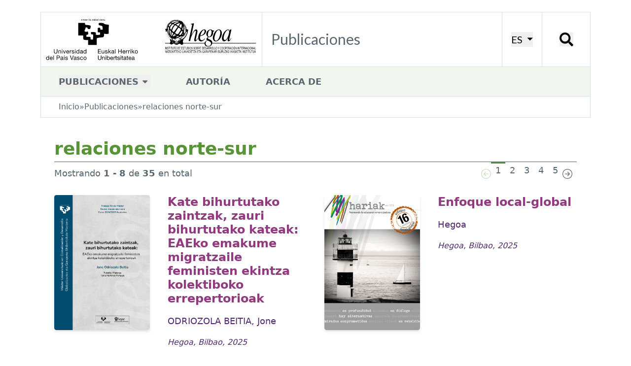

--- FILE ---
content_type: text/html; charset=utf-8
request_url: https://publicaciones.hegoa.ehu.eus/es/tags/431
body_size: 9688
content:
<!DOCTYPE html>
<html class="text-[16px] lg:text-[18px]">
  <head>
    <title>Hegoa::Publicaciones::relaciones norte-sur</title>

    <!-- <link rel="shortcut icon"  type="image/png" href="/images/favicon.png" /> -->
    <meta name="viewport" content="width=device-width, initial-scale=1.0">
    <meta name="google-site-verification" content="G-H8K7SW05JM" />
    <meta name="csrf-param" content="authenticity_token" />
<meta name="csrf-token" content="dp5PTbF4IJJaD6WFpUsssVIvQqNiXVKncBkaatiWthCjjSgRRFNnqCjh-BeCp3dtJos69EzamjHRvDVD0EY9IQ" />
    

    <link rel="stylesheet" href="/assets/tailwind-fa7fff7c2f9b5a0f6675e95a705af5c664159d04301ea3da917a0d6be9ba034f.css" data-turbo-track="reload" />
<link rel="stylesheet" href="/assets/inter-font-8c3e82affb176f4bca9616b838d906343d1251adc8408efe02cf2b1e4fcf2bc4.css" data-turbo-track="reload" />
    <link rel="preconnect" href="https://fonts.googleapis.com">
    <link rel="preconnect" href="https://fonts.gstatic.com" crossorigin>
    <link href="https://fonts.googleapis.com/css2?family=Lato:ital,wght@0,100;0,300;0,400;0,700;0,900;1,100;1,300;1,400;1,700;1,900&family=Nunito:ital,wght@0,200..1000;1,200..1000&display=swap" rel="stylesheet">

    <script type="importmap" data-turbo-track="reload">{
  "imports": {
    "application": "/assets/application-7ee680e538a2b050548237daf1713c9f96975add51095050a714638c73d2d7d2.js",
    "admin": "/assets/admin-03290bb06f4484315dc41dea7b8f8ee6616d1fb365b64dd7b1871de528b36ecd.js",
    "@hotwired/turbo-rails": "/assets/turbo.min-cd3ce4205eaa3eb1f80c30fedaf47bccb15a7668eb53b1cb1a5e0dda16009d4d.js",
    "@hotwired/stimulus": "/assets/@hotwired--stimulus-379f09adbcd004e5b2c2793635d128b6e72c08d1ef5337bf8a5d1e260aaa403e.js",
    "@hotwired/stimulus-loading": "/assets/stimulus-loading-3576ce92b149ad5d6959438c6f291e2426c86df3b874c525b30faad51b0d96b3.js",
    "tailwindcss-stimulus-components": "/assets/tailwindcss-stimulus-components-27974525a2d2f3285871e9a95ab65d66b47432021a06c86d5cde999863e88644.js",
    "flowbite": "/assets/flowbite/flowbite.turbo.min-6c2c2716a072af9f89b028ed6cc06c1de1aead45f9469c2acb7ed0b142237a49.js",
    "cookies-eu-banner": "/assets/cookies-eu-banner.min-b1151389f6de1f9354e7379cc18da236b40f59ee09710fd900f15753ff1fad45.js",
    "stimulus-autocomplete": "/assets/stimulus-autocomplete-db62d6c44e96a8b465ccf65261cc8189936e1864b6282c67105ed83247146555.js",
    "controllers/application": "/assets/controllers/application-bd1ad537ce3d79baa1028690881df765d6ce9aaac7df2de9eb0ac1c69251e41e.js",
    "controllers/autocomplete_filter_component_controller": "/assets/controllers/autocomplete_filter_component_controller-f3d4551ec35795cfa3d5e332d0a749baff24789884c231b695319c127f600aca.js",
    "controllers/autofocus_controller": "/assets/controllers/autofocus_controller-b8d864ce23ca11ba66b5e40ffc479cd989e523a383aa7eb3aae64deae58add60.js",
    "controllers/editor_controller": "/assets/controllers/editor_controller-10eedf27aecf238f09efab936e6c37302f489992a3997ea240944a8b6101c41c.js",
    "controllers/form_array_controller": "/assets/controllers/form_array_controller-6365869e29be2ee2884307343d5f06c9b275dd1f9c740ef2693b06044e10d265.js",
    "controllers/hello_controller": "/assets/controllers/hello_controller-549135e8e7c683a538c3d6d517339ba470fcfb79d62f738a0a089ba41851a554.js",
    "controllers/hide_controller": "/assets/controllers/hide_controller-ca1b85b6b24021d82a51a41836b4dbb684cc62aa415522efa6c462e152f7777d.js",
    "controllers": "/assets/controllers/index-2db729dddcc5b979110e98de4b6720f83f91a123172e87281d5a58410fc43806.js",
    "controllers/modal_link_controller": "/assets/controllers/modal_link_controller-905b94dae30b6a8f7c80f72fdf3d9ecf810802bd60df40e68ee5d1c82d8bd080.js",
    "controllers/reorder_controller": "/assets/controllers/reorder_controller-52a1c416861554e197b8b71fafa90a2a0b255670c2416564ae8f3c0ad2bac72e.js",
    "controllers/show_controller": "/assets/controllers/show_controller-ceb1e2e85a942553a1408db54bf5af0e5b1ea0f994dc04a758980695141fc4d3.js",
    "controllers/year_filter_component_controller": "/assets/controllers/year_filter_component_controller-015d453c9976cdfd4dcee5549553ca625f135ef3a3ff73f5d069e3e0396735c8.js"
  }
}</script>
<link rel="modulepreload" href="/assets/application-7ee680e538a2b050548237daf1713c9f96975add51095050a714638c73d2d7d2.js">
<link rel="modulepreload" href="/assets/admin-03290bb06f4484315dc41dea7b8f8ee6616d1fb365b64dd7b1871de528b36ecd.js">
<link rel="modulepreload" href="/assets/turbo.min-cd3ce4205eaa3eb1f80c30fedaf47bccb15a7668eb53b1cb1a5e0dda16009d4d.js">
<link rel="modulepreload" href="/assets/@hotwired--stimulus-379f09adbcd004e5b2c2793635d128b6e72c08d1ef5337bf8a5d1e260aaa403e.js">
<link rel="modulepreload" href="/assets/stimulus-loading-3576ce92b149ad5d6959438c6f291e2426c86df3b874c525b30faad51b0d96b3.js">
<link rel="modulepreload" href="/assets/tailwindcss-stimulus-components-27974525a2d2f3285871e9a95ab65d66b47432021a06c86d5cde999863e88644.js">
<link rel="modulepreload" href="/assets/flowbite/flowbite.turbo.min-6c2c2716a072af9f89b028ed6cc06c1de1aead45f9469c2acb7ed0b142237a49.js">
<link rel="modulepreload" href="/assets/cookies-eu-banner.min-b1151389f6de1f9354e7379cc18da236b40f59ee09710fd900f15753ff1fad45.js">
<link rel="modulepreload" href="/assets/stimulus-autocomplete-db62d6c44e96a8b465ccf65261cc8189936e1864b6282c67105ed83247146555.js">
<link rel="modulepreload" href="/assets/controllers/application-bd1ad537ce3d79baa1028690881df765d6ce9aaac7df2de9eb0ac1c69251e41e.js">
<link rel="modulepreload" href="/assets/controllers/autocomplete_filter_component_controller-f3d4551ec35795cfa3d5e332d0a749baff24789884c231b695319c127f600aca.js">
<link rel="modulepreload" href="/assets/controllers/autofocus_controller-b8d864ce23ca11ba66b5e40ffc479cd989e523a383aa7eb3aae64deae58add60.js">
<link rel="modulepreload" href="/assets/controllers/editor_controller-10eedf27aecf238f09efab936e6c37302f489992a3997ea240944a8b6101c41c.js">
<link rel="modulepreload" href="/assets/controllers/form_array_controller-6365869e29be2ee2884307343d5f06c9b275dd1f9c740ef2693b06044e10d265.js">
<link rel="modulepreload" href="/assets/controllers/hello_controller-549135e8e7c683a538c3d6d517339ba470fcfb79d62f738a0a089ba41851a554.js">
<link rel="modulepreload" href="/assets/controllers/hide_controller-ca1b85b6b24021d82a51a41836b4dbb684cc62aa415522efa6c462e152f7777d.js">
<link rel="modulepreload" href="/assets/controllers/index-2db729dddcc5b979110e98de4b6720f83f91a123172e87281d5a58410fc43806.js">
<link rel="modulepreload" href="/assets/controllers/modal_link_controller-905b94dae30b6a8f7c80f72fdf3d9ecf810802bd60df40e68ee5d1c82d8bd080.js">
<link rel="modulepreload" href="/assets/controllers/reorder_controller-52a1c416861554e197b8b71fafa90a2a0b255670c2416564ae8f3c0ad2bac72e.js">
<link rel="modulepreload" href="/assets/controllers/show_controller-ceb1e2e85a942553a1408db54bf5af0e5b1ea0f994dc04a758980695141fc4d3.js">
<link rel="modulepreload" href="/assets/controllers/year_filter_component_controller-015d453c9976cdfd4dcee5549553ca625f135ef3a3ff73f5d069e3e0396735c8.js">
<script type="module">import "application"</script>

    
  </head>

  <body class="xl:pt-[24px]">

    <!-- cookie banner -->
    <div id="cookies-eu-banner" style="display: none;" class="fixed bottom-0 left-0 right-0 | py-5 px-[20px] | bg-autorsbg">
      <div class="lg:container mx-auto"> 
        <div class="mb-2 flex flex-wrap justify-center gap-2">
          Utilizamos cookies que nos ayudan a mejorar nuestro servicio. Al continuar su visita en este sitio, acepta el uso de cookies.
          <a id="cookies-eu-more" class="underline" href="/es/cookies_policy">Más información</a>
        </div>
        <div class="flex gap-4 justify-center">
          <button class="border-2 py-2 px-4 rounded-lg border-primary text-sm" id="cookies-eu-reject">Rechazar</button>
          <button class="border-2 py-2 px-4 rounded-lg border-primary text-sm" id="cookies-eu-accept">Aceptar</button>
        </div>
      </div>
    </div>

    <!-- new header -->
    <div class="container">
      <div class="xl:bg-white xl:border border-[#d9e4e7] grid grid-cols-[5fr,_1fr,_1fr] xl:grid-cols-[448px,_1fr,_auto,_98px] 2xl:grid-cols-[530px,_4fr,_auto,_115px] items-center xl:items-stretch">
        <a href="https://www.hegoa.ehu.eus/es"><img alt="Logo Hegoa" class="w-[96%] xl:w-full" src="/assets/hegoa-logotipo-87d3ec1cfc13e3954ac683335af1e81f03618821546ea0878f5effaaf9b66c89.svg" /></a>
        <div class="hidden xl:flex items-center p-4 border-l border-[#d9e4e7] ">
          <h1 class="text-2xl font-nav text-nav text-textPlain">
            Publicaciones
          </h1>
        </div>
        <div class="p-4 border-l border-[#d9e4e7] hidden xl:flex justify-center items-center">
            <!-- choose locale dropdwon -->
  <div
      data-controller="dropdown"
      data-action="click@window->dropdown#hide touchstart@window->dropdown#hide keydown.up->dropdown#previousItem keydown.down->dropdown#nextItem keydown.esc->dropdown#hide"
      class="inline-block relative">
      <button data-action="dropdown#toggle:stop" class="text-[20px] font-nav text-[#000000] uppercase border-secondary transition-all">
        ES
        <svg xmlns="http://www.w3.org/2000/svg" viewBox="0 0 20 20" class="inline-block fill-[#000000] h-[15px] w-[15px] ml-[2px]"><path d="M12.1,9.8L4.6,2.1h15l-7.5,7.7Z"></path></svg>
      </button>
      <div data-dropdown-target="menu" class="hidden | absolute top-6 left-0 z-10 mt-0 p-2 | flex w-max max-w-max | bg-white border border-[#d9e4e7] | shadow-md">
        <div class="text-base | overflow-hidden ">
            <a data-dropdown-target="menuItem" href="/es/tags/431" class="block | no-underline uppercase | px-4 py-1 | text-textPlain | hover:bg-navHover">es</a>
            <a data-dropdown-target="menuItem" href="/eu/tags/431" class="block | no-underline uppercase | px-4 py-1 | text-textPlain | hover:bg-navHover">eu</a>
            <a data-dropdown-target="menuItem" href="/en/tags/431" class="block | no-underline uppercase | px-4 py-1 | text-textPlain | hover:bg-navHover">en</a>
        </div>
      </div>
  </div>

        </div>
        <div class="p-4 border-l border-[#d9e4e7] flex justify-center items-center">
          <button data-modal-target="search-modal" data-modal-toggle="search-modal" class="w-[28px] h-[28px] | leading-none"><span class="hidden"></span><svg xmlns="http://www.w3.org/2000/svg" viewBox="0 0 16 16" class="inline-block fill-[#000000]"><path d="M11,1.9C8.5-.6,4.4-.6,1.9,1.9s-2.5,6.6,0,9.1,6.1,2.5,8.6.5c0,.3,0,.9.1,1.1l3.2,3.2c.3.3.8.3,1,0l.9-.9c.3-.3.3-.8,0-1l-3.2-3.2c-.2-.2-.7-.2-1.1-.1,2-2.5,1.9-6.2-.5-8.6ZM9.3,9.3c-1.6,1.6-4.2,1.6-5.8,0s-1.6-4.2,0-5.8,4.2-1.6,5.8,0,1.6,4.2,0,5.8Z"></path></svg></button>
        </div>
        <div class="p-4 border-l border-[#d9e4e7] flex xl:hidden justify-center items-center">
            <!-- mobile nav dropdown -->
  <div
      data-controller="dropdown"
      data-action="click@window->dropdown#hide touchstart@window->dropdown#hide keydown.up->dropdown#previousItem keydown.down->dropdown#nextItem keydown.esc->dropdown#hide"
      class="inline-block">
      <button data-action="dropdown#toggle:stop" class="w-[30px] h-[30px]">
        <!-- X -->
        <svg xmlns="http://www.w3.org/2000/svg" viewBox="0 0 16 16" class="inline-block fill-main"><path d="M2.5 12a.5.5 0 0 1 .5-.5h10a.5.5 0 0 1 0 1H3a.5.5 0 0 1-.5-.5m0-4a.5.5 0 0 1 .5-.5h10a.5.5 0 0 1 0 1H3a.5.5 0 0 1-.5-.5m0-4a.5.5 0 0 1 .5-.5h10a.5.5 0 0 1 0 1H3a.5.5 0 0 1-.5-.5"></path></svg>
      </button>
      <div data-dropdown-target="menu" class="hidden absolute left-0 top-0 right-0 z-10 mt-0 pb-2 flex bg-white shadow-md">
        <div class="px-8 pt-3 pb-2 w-full">
            <a data-dropdown-target="menuItem" href="#" class="block | no-underline | text-[18px] uppercase font-bold | text-textPlain | pt-3">Publicaciones</a>
                <p class="ml-6 text-[18px]"><a href="/es/categories/2" class="block pt-1 my-1 text-textPlain">Cuadernos de Trabajo</a></p>
                <p class="ml-6 text-[18px]"><a href="/es/categories/8" class="block pt-1 my-1 text-textPlain">Hegoak Zabalduz</a></p>
                <p class="ml-6 text-[18px]"><a href="/es/categories/6" class="block pt-1 my-1 text-textPlain">Libros</a></p>
                <p class="ml-6 text-[18px]"><a href="/es/categories/9" class="block pt-1 my-1 text-textPlain">Hariak</a></p>
                <p class="ml-6 text-[18px]"><a href="/es/categories/1" class="block pt-1 my-1 text-textPlain">Otros documentos</a></p>
                <p class="ml-6 text-[18px]"><a href="/es/categories/10" class="block pt-1 my-1 text-textPlain">Trabajos Fin de Máster</a></p>
                <p class="ml-6 text-[18px]"><a href="/es/categories/7" class="block pt-1 my-1 text-textPlain">Boletín de Recursos de Información</a></p>
                <p class="ml-6 text-[18px]"><a href="/es/categories/11" class="block pt-1 my-1 text-textPlain">Memorias</a></p>
            <a data-dropdown-target="menuItem" href="/es/authors" class="block | no-underline | text-[18px] uppercase font-bold | text-textPlain | pt-3">Autoría</a>
            <a data-dropdown-target="menuItem" href="/es/about" class="block | no-underline | text-[18px] uppercase font-bold | text-textPlain | pt-3">Acerca de</a>
          <ul class="flex justify-center gap-6 border-t-2 border-[#0000000f] w-full mt-2 pt-2">
            <li><a class="text-textNav" href="/es/tags/431">ES</a></li>
            <li><a class="text-textNav" href="/eu/tags/431">EU</a></li>
          </ul>
        </div>
      </div>
  </div>

        </div>
      </div>
    </div>
    <!-- /new header -->

    <!-- new nav -->
    <div class="hidden container | xl:flex items-center">
        <ul class="bg-[#f1f7ee] | flex items-center gap-4 xl:gap-14 w-full h-[60px] border border-[#d9e4e7] border-t-0">
          <li class="relative | py-2 px-8 nav-dropdown">
              <!-- default dropdown -->
  <!-- <div
      data-controller="dropdown"
      data-action="click@window->dropdown#hide touchstart@window->dropdown#hide keydown.up->dropdown#previousItem keydown.down->dropdown#nextItem keydown.esc->dropdown#hide"
      class="inline-block relative">
      <button data-action="dropdown#toggle:stop" class="text-base text-textPlain uppercase font-bold border-b-[4px] border-secondary hover:border-navHover transition-all | pb-px">
        Publicaciones
        <svg xmlns="http://www.w3.org/2000/svg" viewBox="0 0 20 20" class="inline-block fill-textPlain h-4 w-4"><path d="M8.7,12c-0.4,0.4-1,0.4-1.4,0L2.7,7.4C2.3,7,2.3,6.4,2.7,6c0.2-0.2,0.4-0.3,0.7-0.3h9.2 c0.6,0,1,0.4,1,1c0,0.3-0.1,0.5-0.3,0.7L8.7,12z"></path></svg>
      </button>
      <div data-dropdown-target="menu" class="hidden | absolute top-6 -left-4 z-10 mt-0 | flex w-max max-w-max | rounded-b-lg | bg-secondary">
        <div class="text-base | overflow-hidden ">
            <a data-dropdown-target="menuItem" href="/es/categories/2" class="block | no-underline | px-4 py-1 | text-textPlain | hover:bg-navHover">Cuadernos de Trabajo</a>
            <a data-dropdown-target="menuItem" href="/es/categories/8" class="block | no-underline | px-4 py-1 | text-textPlain | hover:bg-navHover">Hegoak Zabalduz</a>
            <a data-dropdown-target="menuItem" href="/es/categories/6" class="block | no-underline | px-4 py-1 | text-textPlain | hover:bg-navHover">Libros</a>
            <a data-dropdown-target="menuItem" href="/es/categories/9" class="block | no-underline | px-4 py-1 | text-textPlain | hover:bg-navHover">Hariak</a>
            <a data-dropdown-target="menuItem" href="/es/categories/1" class="block | no-underline | px-4 py-1 | text-textPlain | hover:bg-navHover">Otros documentos</a>
            <a data-dropdown-target="menuItem" href="/es/categories/10" class="block | no-underline | px-4 py-1 | text-textPlain | hover:bg-navHover">Trabajos Fin de Máster</a>
            <a data-dropdown-target="menuItem" href="/es/categories/7" class="block | no-underline | px-4 py-1 | text-textPlain | hover:bg-navHover">Boletín de Recursos de Información</a>
            <a data-dropdown-target="menuItem" href="/es/categories/11" class="block | no-underline | px-4 py-1 | text-textPlain | hover:bg-navHover">Memorias</a>
        </div>
      </div>
  </div> -->
  <div
    data-controller="dropdown"
    data-action="click@window->dropdown#hide touchstart@window->dropdown#hide keydown.up->dropdown#previousItem keydown.down->dropdown#nextItem keydown.esc->dropdown#hide"
    class="inline-block">
    <button data-action="dropdown#toggle:stop" class="text-base text-textPlain uppercase font-bold">
      Publicaciones
      <svg xmlns="http://www.w3.org/2000/svg" viewBox="0 0 20 20" class="inline-block fill-textPlain h-4 w-4"><path d="M8.7,12c-0.4,0.4-1,0.4-1.4,0L2.7,7.4C2.3,7,2.3,6.4,2.7,6c0.2-0.2,0.4-0.3,0.7-0.3h9.2 c0.6,0,1,0.4,1,1c0,0.3-0.1,0.5-0.3,0.7L8.7,12z"></path></svg>
    </button>
    <div data-dropdown-target="menu" class="hidden | absolute top-[52px] -left-px z-10 mt-0 | flex w-max max-w-max | bg-white border">
      <div class="text-base | overflow-hidden ">
          <a data-dropdown-target="menuItem" href="/es/categories/2" class="block | no-underline | px-4 py-2 | text-textPlain | hover:bg-navHover">Cuadernos de Trabajo</a>
          <a data-dropdown-target="menuItem" href="/es/categories/8" class="block | no-underline | px-4 py-2 | text-textPlain | hover:bg-navHover">Hegoak Zabalduz</a>
          <a data-dropdown-target="menuItem" href="/es/categories/6" class="block | no-underline | px-4 py-2 | text-textPlain | hover:bg-navHover">Libros</a>
          <a data-dropdown-target="menuItem" href="/es/categories/9" class="block | no-underline | px-4 py-2 | text-textPlain | hover:bg-navHover">Hariak</a>
          <a data-dropdown-target="menuItem" href="/es/categories/1" class="block | no-underline | px-4 py-2 | text-textPlain | hover:bg-navHover">Otros documentos</a>
          <a data-dropdown-target="menuItem" href="/es/categories/10" class="block | no-underline | px-4 py-2 | text-textPlain | hover:bg-navHover">Trabajos Fin de Máster</a>
          <a data-dropdown-target="menuItem" href="/es/categories/7" class="block | no-underline | px-4 py-2 | text-textPlain | hover:bg-navHover">Boletín de Recursos de Información</a>
          <a data-dropdown-target="menuItem" href="/es/categories/11" class="block | no-underline | px-4 py-2 | text-textPlain | hover:bg-navHover">Memorias</a>
      </div>
    </div>
  </div>

          </li>
          <li class="py-2 px-8 text-base uppercase font-bold"><a class="inline-block text-textPlain" href="/es/authors">Autoría</a></li>
          <li class="py-2 px-8 text-base uppercase font-bold"><a class="inline-block text-textPlain" href="/es/about">Acerca de</a></li>
        </ul>
    </div>

    <!-- /new nav -->

    <div class="container">
      <div class="mb-8 py-px px-2 xl:px-8 xl:py-2 bg-[#f1f7ee] xl:bg-white xl:border xl:border-t-0 border-[#d9e4e7]">
        <ul class="flex flex-row flex-wrap gap-x-2 text-sm text-textPlain">
  <li><a href="https://www.hegoa.ehu.eus/es">Inicio</a></li>
  <li>&raquo;</li>
  <li><a href="/es">Publicaciones</a></li>
    <li>&raquo;</li>
    <li>relaciones norte-sur</li>
</ul>

      </div>
    </div>

    <div class="container mx-auto | my-4 md:mt-0">
      <div id="flash">
</div>

    </div>

    <div class="container mx-auto px-[20px] sm:px-[40px]">
  <h1 class="pl-0 text-[20px] md:text-3xl text-pageTitle font-bold">relaciones norte-sur</h1>
</div>

<div class="container mx-auto px-[20px] sm:px-[40px]">
  <div class="mb-5 px-2 pl-0 | flex flex-col md:flex-row justify-between items-center | border-t border-[#4F5E69]">
      <div class="mb-5 mt-1  md:mb-0 md:mt-0 | text-textPlain">
        Mostrando <b>1&nbsp;-&nbsp;8</b>  de <b>35</b> en total
      </div>
      <!--<nav class="flex justify-center md:justify-end">-->
    <ul class="flex gap-3 md:gap-5 items-center justify-center md:justify-end">
      <li><a href="#">
  <svg xmlns="http://www.w3.org/2000/svg" viewBox="0 0 20 20" data-enabled="false" class="inline-block h-[20px] w-[20px] data-[enabled=true]:fill-textPlain data-[enabled=false]:fill-secondary">
    <path d="M1.2,10c0,4.8,3.9,8.8,8.8,8.8s8.8-3.9,8.8-8.8S14.8,1.2,10,1.2S1.2,5.2,1.2,10 M20,10c0,5.5-4.5,10-10,10 S0,15.5,0,10S4.5,0,10,0S20,4.5,20,10 M14.4,9.4c0.3,0,0.6,0.3,0.6,0.6c0,0.3-0.3,0.6-0.6,0.6H7.1l2.7,2.7c0.2,0.2,0.2,0.6,0,0.9 s-0.6,0.2-0.9,0l-3.8-3.8c-0.2-0.2-0.2-0.6,0-0.9c0,0,0,0,0,0l3.8-3.8c0.2-0.2,0.6-0.2,0.9,0s0.2,0.6,0,0.9L7.1,9.4H14.4z">    </path>
  </svg>
</a>
</li>
          <a href="/es/tags/431" data-current="true" class="block text-base text-textPlain | px-1 md:px-2 h-8 md:h-10 content-center | border-t-[3px] data-[current=true]:border-primary data-[current=false]:border-textWhite">
  1
</a>

          <a href="/es/tags/431?page=2" data-current="false" class="block text-base text-textPlain | px-1 md:px-2 h-8 md:h-10 content-center | border-t-[3px] data-[current=true]:border-primary data-[current=false]:border-textWhite">
  2
</a>

          <a href="/es/tags/431?page=3" data-current="false" class="block text-base text-textPlain | px-1 md:px-2 h-8 md:h-10 content-center | border-t-[3px] data-[current=true]:border-primary data-[current=false]:border-textWhite">
  3
</a>

          <a href="/es/tags/431?page=4" data-current="false" class="block text-base text-textPlain | px-1 md:px-2 h-8 md:h-10 content-center | border-t-[3px] data-[current=true]:border-primary data-[current=false]:border-textWhite">
  4
</a>

          <a href="/es/tags/431?page=5" data-current="false" class="block text-base text-textPlain | px-1 md:px-2 h-8 md:h-10 content-center | border-t-[3px] data-[current=true]:border-primary data-[current=false]:border-textWhite">
  5
</a>

      <li><a href="/es/tags/431?page=2">
  <svg xmlns="http://www.w3.org/2000/svg" viewBox="0 0 20 20" data-enabled="true" class="inline-block fill-textPlain h-[20px] w-[20px] data-[enabled=true]:fill-textPlain data-[enabled=false]:fill-secondary">
    <path d="M18.8,10c0-4.8-3.9-8.8-8.8-8.8S1.2,5.2,1.2,10s3.9,8.8,8.8,8.8S18.8,14.8,18.8,10 M0,10C0,4.5,4.5,0,10,0 c5.5,0,10,4.5,10,10s-4.5,10-10,10S0,15.5,0,10 M5.6,10.6C5.3,10.6,5,10.3,5,10c0-0.3,0.3-0.6,0.6-0.6h7.2l-2.7-2.7 c-0.2-0.2-0.2-0.6,0-0.9c0.2-0.2,0.6-0.2,0.9,0l3.8,3.8c0.2,0.2,0.2,0.6,0,0.9c0,0,0,0,0,0l-3.8,3.8c-0.2,0.2-0.6,0.2-0.9,0 c-0.2-0.2-0.2-0.6,0-0.9l2.7-2.7H5.6z"></path>
  </svg>
</a>
</li>
    </ul>
  <!--</nav>-->





  </div>
</div>

<div class="container mx-auto px-[20px] sm:px-[40px] | flex flex-col lg:grid lg:grid-cols-2 gap-x-6 lg:gap-x-8 gap-y-10 lg:gap-y-12">
      <article class="grid grid-cols-[90px,1fr] sm:grid-cols-[160px,1fr] xl:grid-cols-[194px,1fr] gap-4 sm:gap-6 xl:gap-8">
  <img alt="Kate bihurtutako zaintzak, zauri bihurtutako kateak: EAEko emakume migratzaile feministen ekintza kolektiboko errepertorioak" class="w-full | rounded shadow-md" src="/uploads/publication/cover/680/TFM_118_Jone-Odriozola-Beitia.jpg" />
  <div class="pt-0">
    <h1 class="text-[18]/[1.2] sm:text-[24px]/[1.2] text-textTitle font-bold | mb-2 md:mb-4">
      <a class="hover:underline-offset-4 hover:underline | transition-all" href="/es/publications/680">Kate bihurtutako zaintzak, zauri bihurtutako kateak: EAEko emakume migratzaile feministen ekintza kolektiboko errepertorioak</a>
    </h1>
    <div class="mb-2 md:mb-4">
      <a class="text-base text-textAutor | hover:underline hover:underline-offset-4 | transition-all" href="/es/authors/613">ODRIOZOLA BEITIA, Jone</a>
    </div>
    <div class="text-sm text-textDate italic | mb-2 md:mb-4">
      Hegoa, Bilbao, 2025
    </div>
  </div>
</article>


      <article class="grid grid-cols-[90px,1fr] sm:grid-cols-[160px,1fr] xl:grid-cols-[194px,1fr] gap-4 sm:gap-6 xl:gap-8">
  <img alt="Enfoque local-global" class="w-full | rounded shadow-md" src="/uploads/publication/cover/668/Hariak_16_cast_web.jpg" />
  <div class="pt-0">
    <h1 class="text-[18]/[1.2] sm:text-[24px]/[1.2] text-textTitle font-bold | mb-2 md:mb-4">
      <a class="hover:underline-offset-4 hover:underline | transition-all" href="/es/publications/668">Enfoque local-global</a>
    </h1>
    <div class="mb-2 md:mb-4">
      <a class="text-base text-textAutor | hover:underline hover:underline-offset-4 | transition-all" href="/es/authors/2">Hegoa</a>
    </div>
    <div class="text-sm text-textDate italic | mb-2 md:mb-4">
      Hegoa, Bilbao, 2025
    </div>
  </div>
</article>


      <article class="grid grid-cols-[90px,1fr] sm:grid-cols-[160px,1fr] xl:grid-cols-[194px,1fr] gap-4 sm:gap-6 xl:gap-8">
  <img alt="Etika eta garapena" class="w-full | rounded shadow-md" src="/uploads/publication/cover/646/Hegoak_zabalduz_39.jpg" />
  <div class="pt-0">
    <h1 class="text-[18]/[1.2] sm:text-[24px]/[1.2] text-textTitle font-bold | mb-2 md:mb-4">
      <a class="hover:underline-offset-4 hover:underline | transition-all" href="/es/publications/646">Etika eta garapena</a>
    </h1>
    <div class="mb-2 md:mb-4">
      <a class="text-base text-textAutor | hover:underline hover:underline-offset-4 | transition-all" href="/es/authors/581">ZUBERO, Imanol</a>
    </div>
    <div class="text-sm text-textDate italic | mb-2 md:mb-4">
      Hegoa, Bilbao, 2024
    </div>
  </div>
</article>


      <article class="grid grid-cols-[90px,1fr] sm:grid-cols-[160px,1fr] xl:grid-cols-[194px,1fr] gap-4 sm:gap-6 xl:gap-8">
  <img alt="Zer da Desazkundea?" class="w-full | rounded shadow-md" src="/uploads/publication/cover/645/Hegoak_zabalduz_38.jpg" />
  <div class="pt-0">
    <h1 class="text-[18]/[1.2] sm:text-[24px]/[1.2] text-textTitle font-bold | mb-2 md:mb-4">
      <a class="hover:underline-offset-4 hover:underline | transition-all" href="/es/publications/645">Zer da Desazkundea?</a>
    </h1>
    <div class="mb-2 md:mb-4">
      <a class="text-base text-textAutor | hover:underline hover:underline-offset-4 | transition-all" href="/es/authors/580">ALMAZÁN, Adrián</a>
    </div>
    <div class="text-sm text-textDate italic | mb-2 md:mb-4">
      Hegoa, Bilbao, 2024
    </div>
  </div>
</article>


      <article class="grid grid-cols-[90px,1fr] sm:grid-cols-[160px,1fr] xl:grid-cols-[194px,1fr] gap-4 sm:gap-6 xl:gap-8">
  <img alt="Impactos de la implementación de la moda rápida en las condiciones laborales de las trabajadoras de la industria de la confección en Bangladesh" class="w-full | rounded shadow-md" src="/uploads/publication/cover/610/TFM_108_Minji-Choi.jpg" />
  <div class="pt-0">
    <h1 class="text-[18]/[1.2] sm:text-[24px]/[1.2] text-textTitle font-bold | mb-2 md:mb-4">
      <a class="hover:underline-offset-4 hover:underline | transition-all" href="/es/publications/610">Impactos de la implementación de la moda rápida en las condiciones laborales de las trabajadoras de la industria de la confección en Bangladesh</a>
    </h1>
    <div class="mb-2 md:mb-4">
      <a class="text-base text-textAutor | hover:underline hover:underline-offset-4 | transition-all" href="/es/authors/551">CHOI, Minji</a>
    </div>
    <div class="text-sm text-textDate italic | mb-2 md:mb-4">
      Hegoa, Bilbao, 2023
    </div>
  </div>
</article>


      <article class="grid grid-cols-[90px,1fr] sm:grid-cols-[160px,1fr] xl:grid-cols-[194px,1fr] gap-4 sm:gap-6 xl:gap-8">
  <img alt="Munduko desberdinkeriei juridikoki aurre egiteko garaia: Garapenerako
Eskubidearen Adierazpenetik Hitzarmenera" class="w-full | rounded shadow-md" src="/uploads/publication/cover/606/Portada_TFM_103_Garazi-Saez.jpg" />
  <div class="pt-0">
    <h1 class="text-[18]/[1.2] sm:text-[24px]/[1.2] text-textTitle font-bold | mb-2 md:mb-4">
      <a class="hover:underline-offset-4 hover:underline | transition-all" href="/es/publications/606">Munduko desberdinkeriei juridikoki aurre egiteko garaia: Garapenerako
Eskubidearen Adierazpenetik Hitzarmenera</a>
    </h1>
    <div class="mb-2 md:mb-4">
      <a class="text-base text-textAutor | hover:underline hover:underline-offset-4 | transition-all" href="/es/authors/546">SAEZ CABALLERO, Garazi</a>
    </div>
    <div class="text-sm text-textDate italic | mb-2 md:mb-4">
      Hegoa, Bilbao, 2023
    </div>
  </div>
</article>


      <article class="grid grid-cols-[90px,1fr] sm:grid-cols-[160px,1fr] xl:grid-cols-[194px,1fr] gap-4 sm:gap-6 xl:gap-8">
  <img alt="Las hijas del colonialismo: Efectos del colonialismo en la estructura socioeconómica de América Latina" class="w-full | rounded shadow-md" src="/uploads/publication/cover/604/TFM_105_Nayaric-Taveras.jpg" />
  <div class="pt-0">
    <h1 class="text-[18]/[1.2] sm:text-[24px]/[1.2] text-textTitle font-bold | mb-2 md:mb-4">
      <a class="hover:underline-offset-4 hover:underline | transition-all" href="/es/publications/604">Las hijas del colonialismo: Efectos del colonialismo en la estructura socioeconómica de América Latina</a>
    </h1>
    <div class="mb-2 md:mb-4">
      <a class="text-base text-textAutor | hover:underline hover:underline-offset-4 | transition-all" href="/es/authors/544">TAVERAS DUARTE, Nayaric L.</a>
    </div>
    <div class="text-sm text-textDate italic | mb-2 md:mb-4">
      Hegoa, Bilbao, 2023
    </div>
  </div>
</article>


      <article class="grid grid-cols-[90px,1fr] sm:grid-cols-[160px,1fr] xl:grid-cols-[194px,1fr] gap-4 sm:gap-6 xl:gap-8">
  <img alt="El cuento del pescado y el pescador en el contexto de la globalización neoliberal. Senegal como estudio de caso." class="w-full | rounded shadow-md" src="/uploads/publication/cover/540/d54dc32ab145d70cd90053952ce556c220220316-28407-1mqv7pt.jpg" />
  <div class="pt-0">
    <h1 class="text-[18]/[1.2] sm:text-[24px]/[1.2] text-textTitle font-bold | mb-2 md:mb-4">
      <a class="hover:underline-offset-4 hover:underline | transition-all" href="/es/publications/540">El cuento del pescado y el pescador en el contexto de la globalización neoliberal. Senegal como estudio de caso.</a>
    </h1>
    <div class="mb-2 md:mb-4">
      <a class="text-base text-textAutor | hover:underline hover:underline-offset-4 | transition-all" href="/es/authors/482">GARCÍA PALACÍN, Raquel</a>
    </div>
    <div class="text-sm text-textDate italic | mb-2 md:mb-4">
      Hegoa, Bilbao, 2022
    </div>
  </div>
</article>


</div>


<div class="container mx-auto px-[20px]">
  <div class="mt-8">
      <!--<nav class="flex justify-center md:justify-end">-->
    <ul class="flex gap-3 md:gap-5 items-center justify-center md:justify-end">
      <li><a href="#">
  <svg xmlns="http://www.w3.org/2000/svg" viewBox="0 0 20 20" data-enabled="false" class="inline-block h-[20px] w-[20px] data-[enabled=true]:fill-textPlain data-[enabled=false]:fill-secondary">
    <path d="M1.2,10c0,4.8,3.9,8.8,8.8,8.8s8.8-3.9,8.8-8.8S14.8,1.2,10,1.2S1.2,5.2,1.2,10 M20,10c0,5.5-4.5,10-10,10 S0,15.5,0,10S4.5,0,10,0S20,4.5,20,10 M14.4,9.4c0.3,0,0.6,0.3,0.6,0.6c0,0.3-0.3,0.6-0.6,0.6H7.1l2.7,2.7c0.2,0.2,0.2,0.6,0,0.9 s-0.6,0.2-0.9,0l-3.8-3.8c-0.2-0.2-0.2-0.6,0-0.9c0,0,0,0,0,0l3.8-3.8c0.2-0.2,0.6-0.2,0.9,0s0.2,0.6,0,0.9L7.1,9.4H14.4z">    </path>
  </svg>
</a>
</li>
          <a href="/es/tags/431" data-current="true" class="block text-base text-textPlain | px-1 md:px-2 h-8 md:h-10 content-center | border-t-[3px] data-[current=true]:border-primary data-[current=false]:border-textWhite">
  1
</a>

          <a href="/es/tags/431?page=2" data-current="false" class="block text-base text-textPlain | px-1 md:px-2 h-8 md:h-10 content-center | border-t-[3px] data-[current=true]:border-primary data-[current=false]:border-textWhite">
  2
</a>

          <a href="/es/tags/431?page=3" data-current="false" class="block text-base text-textPlain | px-1 md:px-2 h-8 md:h-10 content-center | border-t-[3px] data-[current=true]:border-primary data-[current=false]:border-textWhite">
  3
</a>

          <a href="/es/tags/431?page=4" data-current="false" class="block text-base text-textPlain | px-1 md:px-2 h-8 md:h-10 content-center | border-t-[3px] data-[current=true]:border-primary data-[current=false]:border-textWhite">
  4
</a>

          <a href="/es/tags/431?page=5" data-current="false" class="block text-base text-textPlain | px-1 md:px-2 h-8 md:h-10 content-center | border-t-[3px] data-[current=true]:border-primary data-[current=false]:border-textWhite">
  5
</a>

      <li><a href="/es/tags/431?page=2">
  <svg xmlns="http://www.w3.org/2000/svg" viewBox="0 0 20 20" data-enabled="true" class="inline-block fill-textPlain h-[20px] w-[20px] data-[enabled=true]:fill-textPlain data-[enabled=false]:fill-secondary">
    <path d="M18.8,10c0-4.8-3.9-8.8-8.8-8.8S1.2,5.2,1.2,10s3.9,8.8,8.8,8.8S18.8,14.8,18.8,10 M0,10C0,4.5,4.5,0,10,0 c5.5,0,10,4.5,10,10s-4.5,10-10,10S0,15.5,0,10 M5.6,10.6C5.3,10.6,5,10.3,5,10c0-0.3,0.3-0.6,0.6-0.6h7.2l-2.7-2.7 c-0.2-0.2-0.2-0.6,0-0.9c0.2-0.2,0.6-0.2,0.9,0l3.8,3.8c0.2,0.2,0.2,0.6,0,0.9c0,0,0,0,0,0l-3.8,3.8c-0.2,0.2-0.6,0.2-0.9,0 c-0.2-0.2-0.2-0.6,0-0.9l2.7-2.7H5.6z"></path>
  </svg>
</a>
</li>
    </ul>
  <!--</nav>-->





  </div>
</div>





    <div id="search-modal" tabindex="-1" aria-hidden="true" class="backdrop-blur-sm bg-[rgba(255,_255,_255,_.7)] hidden fixed top-0 right-0 left-0 bottom-0 z-50">
      <div class="relative">
          <form target="_blank" class="flex gap-x-2 items-center" action="https://meta.hegoa.ehu.eus/search/get_create" accept-charset="UTF-8" method="get">  <input type="hidden" name="new" id="new" value="true" autocomplete="off" />
  <input type="hidden" name="search[][key]" id="search__key" value="type" autocomplete="off" />
  <input type="hidden" name="search[][value]" id="search__value" value="publications" autocomplete="off" />
  <input type="hidden" name="search[][key]" id="search__key" value="keyword" autocomplete="off" />
  <input type="text" name="search[][value]" id="search__value" value="" class="box-border px-1 text-base text-textPlain rounded-md w-[220px] sm:w-[300px]" />
  <button name="" type="submit" class="w-10 h-10 p-2 bg-background rounded-md">    <svg xmlns="http://www.w3.org/2000/svg" viewBox="0 0 20 20" class="inline-block fill-textWhite"><path d="M14.678,12.928a8.125,8.125,0,1,0-1.746,1.747h0a1.309,1.309,0,0,0,.122.144l4.812,4.812a1.25,1.25,0,0,0,1.769-1.767l-4.812-4.812a1.241,1.241,0,0,0-.144-.125ZM15,8.123A6.875,6.875,0,1,1,8.126,1.249,6.874,6.874,0,0,1,15,8.123"></path></svg>
</button></form>
          <button type="button" class="absolute -top-[30px] -right-[30px] | text-gray-400 bg-transparent hover:bg-gray-200 hover:text-gray-900 rounded-lg text-sm w-8 h-8 ms-auto inline-flex justify-center items-center dark:hover:bg-gray-600 dark:hover:text-white" data-modal-hide="search-modal">
            <svg class="w-3 h-3" aria-hidden="true" xmlns="http://www.w3.org/2000/svg" fill="none" viewBox="0 0 14 14">
                <path stroke="currentColor" stroke-linecap="round" stroke-linejoin="round" stroke-width="2" d="m1 1 6 6m0 0 6 6M7 7l6-6M7 7l-6 6"/>
            </svg>
            <span class="sr-only">Cerrar</span>
          </button>
      </div>
    </div>

    <footer class="bg-footerbg">
      <div class="bg-secondary | py-8 | mt-20">
        <div class="container mx-auto px-[20px] sm:px-[40px]">
          <div class="flex flex-col gap-5">
            <!-- <img alt="Logo Hegoa" class="mb-4 | w-[400px] lg:w-[500px] border-2 border-black" src="/assets/hegoa-logo-4a660f005540d6923284ca586b662e5bc042d041c219f07de849d64cf8b5c259.png" /> -->
            <div>
              <h2 class="text-xl md:text-2xl lg:text-3xl text-textNav font-light text-left lg:text-left"><span class="font-bold">Hegoa,</span> Instituto de Estudios sobre Desarrollo y Cooperación Internacional</h2>
            </div>
          </div>
        </div>
      </div>

      <div class="container mx-auto px-[20px] sm:px-[40px]">

        <div class="py-5 | grid sm:grid-cols-2 lg:grid-cols-[3fr,_1fr] gap-3 lg:gap-0">
          <div class="grid gap-6 lg:gap-0 lg:grid-cols-[1fr,_2fr]">
            <div class="text-textNav">
              <h4 class="text-l font-semibold">SEDE CENTRAL</h4>
              <h4 class="text-l font-semibold">EHU</h4>
              <h4 class="mb-2 | text-l font-semibold">Zubiria Etxea</h4>
              <p class="mb-2 | text-sm">
                Lehendakari Agirre, 81<br />
                48015 Bilbao
              </p>
              <p class="mb-2 | text-sm">
                tfno.: <a href="tel:+34946017091" class="">(34) 94 601 70 91</a>
              </p>
              <p class="mb-2 | text-sm">
                e-mail: <a href="mailto:hegoa@ehu.eus" class="">hegoa@ehu.eus</a>
              </p>
              <div>
                <a target="_blank" rel="external" class="font-bold" href="https://goo.gl/maps/Faw9YvXZfsuQW3V56">Ver mapa</a>
              </div>
            </div>

            <div class="text-textNav">
              <h4 class="text-l font-semibold">EHU</h4>
              <h4 class="mb-2 | text-l font-semibold">Koldo Mitxelena Biblioteka</h4>
              <p class="mb-2 | text-sm">
                Nieves Cano, 33<br />
                01006 Vitoria-Gasteiz
              </p>
              <p class="mb-4 | text-sm">
                tfno.: <a href="tel:+34946017091" class="">(34) 945 01 42 87</a>
              </p>

              <h4 class="text-l font-semibold">EHU</h4>
              <h4 class="mb-2 | text-l font-semibold">Carlos Santamaría Zentroa</h4>
              <p class="mb-2 | text-sm">
                Elhuyar plaza, 2<br />
                20018 Donostia-San Sebastián
              </p>
              <p class="mb-5 | text-sm">
                tfno.: <a href="tel:+34946017091" class="">(34) 943 01 74 64</a>
              </p>
            </div>
          </div>

          <div class="text-textNav">
            <h2 class="mb-3 | text-l font-semibold | flex flex-col gap-2 | before:block before:w-[40px] before:h-[2px] before:bg-textNav">Redes sociales</h2>
            <div class="flex gap-1">
              <a class="block w-[36px] h-[36px] rounded-full overflow-hidden" target="_blank" href="https://www.youtube.com/channel/UCr3NUi7Es0EazIYOcQpXDQQ"><img alt="YouTube" src="/assets/youtube-7d067d139fdd1b57660ad355bf062fa52146db6d78beab98fc68fb927795485b.png" /></a>
              <a class="block w-[36px] h-[36px] rounded-full overflow-hidden" target="_blank" href="https://www.linkedin.com/company/instituto-hegoa/"><img alt="LinkedIn" src="/assets/linkedin-19dfb7076ba0cf9feef3ee658c968f633a002269df22fafd498c3fe3b8556423.png" /></a>
              <a class="block w-[36px] h-[36px] rounded-full overflow-hidden" target="_blank" href="https://bsky.app/profile/hegoainstitutua.bsky.social"><img alt="BlueSky" src="/assets/bs-30c4d3b470056514febe5fd0e237ea8118aee508b1b8f7aeaae50496dac113e5.png" /></a>
            </div>
            <div class="mt-8">
              <h3 class="mb-2 | text-l font-semibold | flex flex-col gap-2 | before:block before:w-[40px] before:h-[2px] before:bg-textNav">Web financiada por</h3>
              <a target="_blank" rel="external" title="eLankidetza - Agencia Vasca de Cooperación y Solidaridad" href="https://www.elankidetza.euskadi.eus/inicio/">
                <img alt="eLankidetza - Agencia Vasca de Cooperación y Solidaridad" class="w-[140px] lg:w-[180px]" src="/assets/agenciavasca-logo-f5a36d3aa48c506e0e36af0091ee7096687b32d7218949f032a5048220cdf2f1.png" />
              </a>
            </div>
          </div>
        
        </div>
      </div>

      <div class="px-[20px] | bg-[rgba(0,_0,_0,_.05)] | py-3">
        <div class="flex flex-wrap justify-center gap-2 | text-sm text-textNav">
          <a class="hover:underline" href="/es/privacy_policy">Política de privacidad y protección de datos</a>
          <a class="hover:underline" href="/es/legal_term">Aviso legal</a>
          <a class="hover:underline" href="/es/cookies_policy">Política de cookies</a>
        </div>
      </div>

      <div class="container mx-auto px-[20px] lg:px-[40px] | flex flex-wrap gap-2 justify-between items-center | py-3">
        <p class="text-sm text-textFooter">
          2011 - 2024 Hegoa | Desarrollado por eFaber
        </p>
          <a class="text-sm text-textFooter" href="/es/login">Login</a>
      </div>
    </footer>
  </body>
</html>


--- FILE ---
content_type: application/x-javascript
request_url: https://publicaciones.hegoa.ehu.eus/assets/application-7ee680e538a2b050548237daf1713c9f96975add51095050a714638c73d2d7d2.js
body_size: 871
content:
// Configure your import map in config/importmap.rb. Read more: https://github.com/rails/importmap-rails
import "@hotwired/turbo-rails"
import 'flowbite';

import "controllers"

import "cookies-eu-banner"
new CookiesEuBanner(function () {
  // Code included here is loaded when user accepts the cookies policy

  // Set GA
  const gaTrackingId = document.getElementsByTagName("meta")['google-site-verification'].getAttribute('content');

  var s = document.createElement('script');
  s.type = "text/javascript";
  s.async = "true";
  s.src = "https://www.googletagmanager.com/gtag/js?id=" + gaTrackingId;

  var x = document.getElementsByTagName('script')[0];
  x.parentNode.insertBefore(s, x);

  window.dataLayer = window.dataLayer || [];

  function gtag(){dataLayer.push(arguments);}
  gtag('js', new Date());
  gtag('config', gaTrackingId);
}, true);
